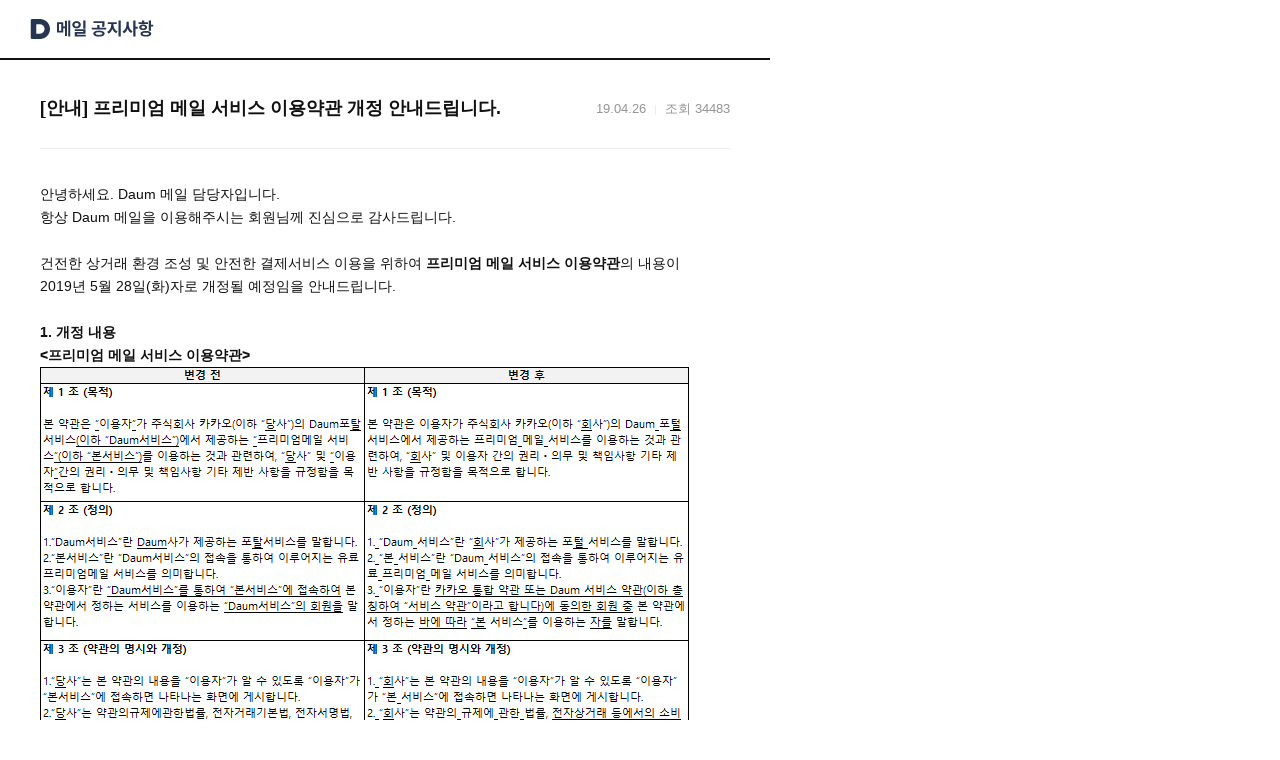

--- FILE ---
content_type: text/html; charset=utf-8
request_url: https://hanmail-notice.daum.net/list/741?index=4
body_size: 4093
content:
<!doctype html>

<html lang="ko">
<head>
	<meta charset="utf-8">
	<meta name="format-detection" content="telephone=no"> <link href="https://m.daum.net/favicon.ico" rel="shortcut icon">
	<title>Daum Service</title>
	<!-- Tiara 기본 코드 -->
	<script type="text/javascript">
	var _tiq = 'undefined' !== typeof _tiq ? _tiq : [];
	_tiq.push(['__setConfig', { enableSPA:true, enableClick:true }]);
	_tiq.push(['__trackPageview']);
	(function(d) {
	  var se = d.createElement('script'); se.type = 'text/javascript'; se.async = true;
	    se.src = 'https://m2.daumcdn.net/tiara/js/td.min.js';
	  var s = d.getElementsByTagName('script')[0]; s.parentNode.insertBefore(se, s);
	  })(document);
	</script>

	<link rel="stylesheet" href="/bootstrap-wysihtml5/lib/css/wysiwyg-color.css" type="text/css" />
	<link rel="stylesheet" href="/bootstrap-wysihtml5/lib/css/prettify.css" type="text/css" />
	<link rel="stylesheet" href="/bootstrap-wysihtml5/src/bootstrap-wysihtml5.css" type="text/css" />
	<link rel="stylesheet" type="text/css" href="/stylesheets/notice.css">
</head>

<body>
<div class="notice_popup">
	<div class="popup_head">
		<h1 class="tit_email">
			<a href="http://daum.net" id="daumLogo" class="ico_d">DAUM</a>
			<a href="/list" id="daumServiceLogo" class="ico_notice">메일 공지사항</a>
		</h1>
	</div>
	<div class="popup_body">
		<div class="notice_mail">
			<div class="intro_notice">
				<h2 class="tit_notice">[안내] 프리미엄 메일 서비스 이용약관 개정 안내드립니다.</h2>
				<div class="info_notice">
					<span class="screen_out">작성일자</span>
					<span class="txt_info">19.04.26</span>
					<span class="txt_bar"></span>
					<span class="txt_info">조회 34483</span>
				</div>
			</div>
			<div class="cont_notice">
				<meta charset="euc-kr">안녕하세요. Daum 메일 담당자입니다.<div>항상 Daum 메일을 이용해주시는 회원님께 진심으로&nbsp;감사드립니다.<br></div><div><br>건전한 상거래 환경 조성 및 안전한 결제서비스 이용을 위하여 <b>프리미엄 메일 서비스 이용약관</b>의 내용이<br>2019년 5월 28일(화)자로 개정될 예정임을 안내드립니다.</div><div><br></div><div><b>1. 개정 내용</b></div><div><div><b>&lt;프리미엄 메일 서비스 이용약관&gt;&nbsp;</b></div><div><img src="https://mail1.daumcdn.net/mail_static/kiwi/noti_premium.png" width="649” title="Image:https://mail1.daumcdn.net/mail_static/kiwi/noti_premium.png"><br></div></div><div><br></div><div><div style=""><b>

2. 적용일자</b></div><div style="">-. 2019년 5월 28일(화)부터 효력 발생</div><div style=""><br></div></div><div><div style="">개정약관의 내용에 대한 이의제기 및 관련 문의는&nbsp;<a href="https://cs.daum.net/question/43.html" target="_blank" rel="nofollow" title="Link: https://cs.daum.net/question/43.html"><b><span class="wysiwyg-color-blue">Daum 메일 고객센터</span></b></a>로&nbsp;알려주시면 친절하게 안내해 드리겠습니다.</div></div><div><div><div>개정된 약관이 공지가 된 후 15일 이내에 별도의 이의제기를 하지 않는 경우에는 본 개정에 동의한 것으로 판단되어<br>개정된 이용약관이 적용됩니다.<br><br>더 좋은 서비스를 제공하기 위해 항상 노력하는 Daum 메일이 되겠습니다.&nbsp;</div><div>감사합니다.&nbsp;<b><br></b></div></div></div>
			</div>
			<ul class="list_notice">
				
				<li>
					
					<a href="/list/743?index=4" class="link_mail"><span class="img_mail ico_prev">이전</span>[안내] 스마트워크 이용약관 개정 안내드립니다.</a>
					
				</li>
				
				
				<li>
					
					<a href="/list/740?index=4" class="link_mail"><span class="img_mail ico_next">다음</span>[안내] Daum 사칭 및 이미지 저작권 관련 스팸 메일 주의 안내</strong></a>
					
				</li>
				
			</ul>

			
			<a href="/list?index=4" class="link_listbtm"></span>목록</a>
			
		</div>
	</div>
</div>
</body>
<script type="text/javascript" src="/javascripts/jquery-1.11.2.min.js"></script>
<script type="text/javascript" src="/javascripts/kiwi.js"></script>
</html>


--- FILE ---
content_type: text/css; charset=UTF-8
request_url: https://hanmail-notice.daum.net/stylesheets/notice.css
body_size: 13217
content:
@charset "utf-8";


/* reset */
html {
    height: 100%
}

body, div, dl, dt, dd, ol, li, h1, h2, h3, h4, h5, h6, pre, code, form, fieldset,
legend, textarea, p, blockquote, th, td, input, select, textarea, button {
    margin: 0;
}

fieldset, img {
    border: 0 none
}

dl, ol, menu {
    list-style: none
}

blockquote, q {
    quotes: none
}

blockquote:before, blockquote:after, q:before, q:after {
    content: '';
    content: none
}

input, select, textarea, button {
    vertical-align: middle
}

input::-ms-clear {
    display: none
}

button {
    border: 0 none;
    background-color: transparent;
    cursor: pointer
}

button::-moz-focus-inner {
    padding: 0
}

/* 파이어폭스 button요소 내부여백 제거 */
body {
    height: 100%;
    background: #fff
}

body, th, td, input, select, textarea, button {
    font-size: 14px;
    line-height: 1.5;
    font-family: '맑은 고딕', 'Malgun Gothic', '돋움', dotum, sans-serif;
    color: #111
}

.non_windows body, .non_windows th, .non_windows td, .non_windows input,
.non_windows select, .non_windows textarea, .non_windows button {
    font-family: Apple SD Gothic Neo, sans-serif
}

a {
    color: #111;
    text-decoration: none
}

a:active, a:hover {
    text-decoration: underline
}

a:active {
    background-color: transparent
}

address, caption, cite, code, dfn, em, var {
    font-style: normal;
    font-weight: normal
}

/* global */
#daumIndex {
    overflow: hidden;
    position: absolute;
    left: -9999px;
    width: 0;
    height: 1px;
    margin: 0;
    padding: 0
}

/* 스킵네비게이션 */
.ir_pm {
    display: block;
    overflow: hidden;
    font-size: 0px;
    line-height: 0;
    text-indent: -9999px
}

/* 사용된 이미지내 의미있는 텍스트의 대체텍스트를 제공할때 */
.ir_wa {
    display: block;
    overflow: hidden;
    position: relative;
    width: 100%;
    height: 100%;
    z-index: -1
}

/* 중요한 이미지 대체텍스트로 이미지off시에도 대체 텍스트를 보여주고자 할때 */
.screen_out {
    overflow: hidden;
    position: absolute;
    width: 0;
    height: 0;
    line-height: 0;
    text-indent: -9999px
}

/* 대체텍스트가 아닌 접근성을 위한 숨김텍스트를 제공할때 */
.caption_g {
    overflow: hidden;
    width: 1px;
    height: 0.1px;
    font-size: 0;
    line-height: 0;
    text-indent: -9999px
}

/* 사파리 브라우저에서 table 렌더링 이슈 해결을 위해 */

.f_l {
    float: left
}

.f_r {
    float: right
}

.cl_b {
    clear: both;
    width: 0;
    height: 0;
    font-size: 0;
    line-height: 0
}

.show {
    display: block
}

.hide {
    display: none
}

.tbl {
    border-collapse: collapse;
    border-spacing: 0
}

.clear_g {
    display: block;
    overflow: visible;
    width: auto;
    clear: both;
    * zoom: 1
}

.clear_g:after {
    display: block;
    visibility: hidden;
    height: 0;
    font-size: 0;
    clear: both;
    content: ''
}

input:disabled {
    background-color: transparent
}

/* Common Images */
.img_mail {
    display: block;
    overflow: hidden;
    background: url(/images/p320/img_mail_170104.png) no-repeat 0 0;
    text-indent: -9999px
}

@media
only screen and (-webkit-min-device-pixel-ratio: 1.5),
only screen and (min-device-pixel-ratio: 1.5),
only screen and (min-resolution: 1.5dppx) {
    .img_mail {
        background-image: url(/images/p640/img_mail_170104.png);
        -webkit-background-size: 320px 670px;
        background-size: 320px 670px
    }
}

/* 공통 */
.emph_color {
    color: #0294e8 !important
}

.macosx.chrome .emph_color {
    color: #227fe7 !important;
    -webkit-font-smoothing: antialiased
}

.windows button .txt {
    display: block;
    margin-top: -4px
}

.write_place {
    overflow: hidden;
    float: left;
    position: relative;
    height: 25px;
    margin: 0 auto;
    border: 1px solid #d7d7d7
}

.write_place .lab_place {
    position: absolute;
    top: 0;
    left: 0;
    right: 0;
    bottom: 0;
    padding-left: 8px;
    font-size: 14px;
    line-height: 23px;
    cursor: text;
    color: #c6c6c6
}

.write_place .inp_txt {
    float: left;
    width: 100%;
    height: 25px;
    margin-top: -1px;
    padding-bottom: 1px;
    text-indent: 8px;
    border: 0 none;
    color: #555;
    outline: 0 none
}

.write_place.on {
    border-color: #2193ff
}

.write_place.on .lab_place {
    overflow: hidden;
    position: absolute;
    width: 0;
    height: 0;
    line-height: 0;
    text-indent: -9999px
}

.btn_setup {
    overflow: hidden;
    float: left;
    height: 27px;
    margin-right: 6px;
    padding: 0 7px;
    border: 1px solid #d3d3d3;
    border-radius: 2px;
    font-size: 12px;
    line-height: 26px
}

.btn_setup .txt {
    white-space: nowrap
}

.wrap_paging {
    position: relative;
    z-index: 10;
    float: left;
    width: 100%;
    height: 30px;
    padding: 17px 0 35px;
    text-align: center
}

.wrap_paging .paging_mail {
    display: inline-block
}

.paging_mail .link_page {
    float: left;
    min-width: 8px;
    height: 28px;
    padding: 0 10px;
    margin: 0 2px;
    border: 1px solid #fff;
    border-radius: 2px;
    font-family: tahoma, sans-serif;
    line-height: 26px;
    text-decoration: none
}

.paging_mail .link_page:hover {
    border-color: #dbdbdb
}

.macosx .paging_mail .link_page {
    font-family: arial, sans-serif
}

.paging_mail em.link_page,
.paging_mail em.link_page:hover {
    border-color: #227fe7;
    color: #0294e8
}

.macosx.chrome .paging_mail em.link_page,
.macosx.chrome .paging_mail em.link_page:hover {
    color: #227fe7;
    -webkit-font-smoothing: antialiased
}

.paging_mail .btn_page {
    float: left;
    width: 28px;
    height: 28px;
    margin: 0 3px;
    border: 1px solid #fff;
    border-radius: 2px
}

.paging_mail .btn_page:hover {
    border-color: #dbdbdb
}

.paging_mail .btn_page .img_mail {
    width: 8px;
    height: 13px;
    margin: 8px 0 0 10px
}

.paging_mail .btn_page .ico_pre {
    background-position: -70px 0
}

.paging_mail .btn_page .ico_next {
    background-position: -80px 0
}

.paging_mail .btn_page:hover .ico_pre {
    background-position: -270px -195px
}

.paging_mail .btn_page:hover .ico_next {
    background-position: -280px -195px
}

.wrap_paging .opt_fld {
    position: absolute;
    top: 17px;
    right: 30px;
    width: 54px;
    height: 30px;
    font-size: 12px
}

.wrap_paging .opt_fld .link_selected {
    position: relative;
    overflow: hidden;
    display: block;
    height: 28px;
    border: 1px solid #d3d3d3;
    border-radius: 2px;
    line-height: 26px;
    background-color: #fff;
    text-decoration: none
}

.wrap_paging .link_selected .ico_arrow {
    display: inline-block;
    width: 5px;
    height: 3px;
    margin: -2px 0 0 5px;
    background-position: -315px -130px;
    vertical-align: middle
}

.wrap_paging .opt_fld .box_opt {
    display: none;
    position: absolute;
    bottom: 32px;
    right: 0;
    width: 54px;
    background: #fff
}

.wrap_paging .opt_bottom .box_opt {
    top: 32px
}

.wrap_paging .opt_open .box_opt {
    display: block
}

.wrap_paging .box_opt .list_opt {
    overflow: hidden;
    padding: 6px 0;
    border: 1px solid #888;
    border-radius: 2px
}

.wrap_paging .list_opt li {
    float: left;
    width: 100%;
    height: 28px
}

.wrap_paging .list_opt .link_option {
    display: block;
    height: 28px;
    line-height: 26px;
    text-decoration: none
}

.wrap_paging .list_opt .link_option:hover {
    background-color: #f5f5f5
}

/* 공통 non_windows */
.non_windows .write_place .inp_txt {
    line-height: 30px
}

.non_windows .write_place .lab_place, .non_windows .btn_setup {
    line-height: 27px
}

.non_windows .paging_mail .link_page {
    line-height: 28px
}

.non_windows .wrap_paging .opt_fld .link_selected {
    line-height: 30px
}

.non_windows .wrap_paging .list_opt .link_option {
    line-height: 29px
}

.notice_popup {
    width:770px;
}
/* 2017-01-13 가로값 픽스 정의 */

/* 공지사항 목록 */
.popup_head {
    position: relative;
    height: 60px;
    box-sizing: border-box;
    border-bottom: 2px solid #111
}



.popup_head .tit_email .ico_daum {
    width: 42px;
    height: 17px;
    margin: 11px 3px 0 5px;
    background-position: 0 0
}

.popup_head .tit_email .link_notice {
    float: left;
    width: 38px;
    height: 38px
}


.notice_mail {
    overflow: hidden;
    padding: 0 40px
}

.notice_mail .wrap_info {
    overflow: hidden;
    padding: 23px 0 15px
}

.notice_mail .tit_info {
    float: left;
    padding-top: 2px;
    font-weight: normal;
    color: #666
}

.notice_mail .tit_info .link_list {
    color: #111;
    text-decoration: underline
}

.notice_mail .form_search {
    float: right
}

.notice_mail .write_place {
    margin-right: 4px
}

.notice_mail .tbl {
    width: 100%;
    border-top: 1px solid #ccc;
    border-bottom: 1px solid #efefef;
    text-align: center
}

.notice_mail .tbl thead th {
    padding: 8px 0 11px;
    border-top: 0 none;
    color: #111
}

.notice_mail .tbl td {
    padding: 8px 0 11px;
    border-top: 1px solid #efefef;
    color: #666
}

.notice_mail .tbl .align_left {
    text-align: left;
    padding-left: 28px
}

.notice_mail .txt_date {
    display: block;
    padding-right: 30px;
    text-align: right
}

.notice_mail .link_noti {
    overflow: hidden;
    float: left;
    max-width: 530px;
    text-overflow: ellipsis;
    white-space: nowrap
}

.notice_mail .tbl .search_none {
    padding: 171px 40px 185px
}

.tit_notice {
    overflow:hidden;
    padding:35px 0 22px 0;
    margin-right:155px;
    font-size:18px
}

.info_notice {
    position:absolute;
    top:36px;
    right:0;
    color:#959595
}

/* 공지사항 목록 non_windows */
.non_windows .intro_notice .tit_notice {
    padding-top: 38px
}

.non_windows .intro_notice .link_list {
    margin-top: 43px
}

.non_windows .intro_notice .info_notice {
    top: 39px
}

.non_windows .notice_mail .tit_info {
    padding-top: 4px
}

.non_windows .notice_mail .tbl th, .non_windows .notice_mail .tbl td {
    padding-top: 10px;
    padding-bottom: 9px
}

.non_windows .notice_mail .tbl .search_none {
    padding: 171px 40px 185px
}

/* 공지사항 뷰 */
.intro_notice {
    overflow: hidden;
    position: relative;
    min-height: 88px
}

/* 2107-01-12 수정 */
.intro_notice .tit_notice {
    float: left;
    padding: 35px 0 22px 0;
    margin-right:155px;
    font-size: 18px
}

/* 2107-01-13 수정 */
.windows .intro_notice .tit_notice {
    latter-spacing: -1px
}

.intro_notice .link_list {
    float: left;
    margin-top: 40px;
    font-size: 12px;
    color: #666
}

.intro_notice .info_notice {
    position: absolute;
    top: 36px;
    right: 0;
    color: #959595
}

.intro_notice .txt_info {
    float: left;
    font-size: 13px;
    line-height: 25px
}

.intro_notice .txt_bar {
    float: left;
    width: 1px;
    height: 10px;
    margin: 9px 9px 0;
    background-color: #ececec
}

.cont_notice {
    padding: 34px 0 70px;
    font-size: 14px;
    line-height: 23px;
    border-top: 1px solid #ececec
}

.list_notice {
    border-bottom: 1px solid #efefef;
    padding: 0;
}

.list_notice li {
    overflow: hidden;
    position: relative;
    width: 100%;
    border-top: 1px solid #efefef;
    color: #111
}

.list_notice li .link_mail {
    display: block;
    padding: 9px 54px 10px 41px;
    color: #666
}

.list_notice li .txt_name {
    overflow: hidden;
    position: absolute;
    top: 9px;
    left: 60px;
    width: 148px;
    padding-right: 20px;
    white-space: nowrap;
    text-overflow: ellipsis
}

.list_notice li .img_mail {
    position: absolute;
    top: 20px;
    left: 15px;
    width: 8px;
    height: 4px
}

.list_notice li .ico_prev {
    background-position: -290px -205px
}

.list_notice li .ico_next {
    top: 20px;
    background-position: -290px -195px
}

.list_notice li .tit_subject {
    font-weight: normal
}

.list_notice li .link_mail:hover .txt_name {
    text-decoration: underline
}

.list_notice .new_mail .link_mail {
    color: #111
}

.list_notice .new_mail .tit_subject {
    font-weight: bold
}

.notice_mail .link_listbtm {
    display: block;
    width: 66px;
    height: 31px;
    margin: 18px auto 30px;
    border: 1px solid #ababab;
    border-radius: 3px;
    line-height: 29px;
    text-decoration: none;
    text-align: center
}

/* 공지사항 뷰 non_windows */
.non_windows .list_notice li .link_mail {
    padding: 11px 54px 8px 40px
}

.non_windows .list_notice li .txt_name {
    top: 11px
}

.non_windows .notice_mail .link_listbtm {
    line-height: 33px
}

.non_windows .intro_notice .txt_bar {
    margin-top: 7px
}

.tit_email {
    display: flex;
    align-items: center;
    height: 100%;
    padding-left: 30px;
}

h1.tit_email a {
    background-repeat: no-repeat;
    background-size: cover;
    overflow: hidden;
    text-indent: -9999px;
    color: transparent;
}

.ico_d {
    background-image: url('https://mail1.daumcdn.net/mail_static/logo/logo_d.svg');
    background-size: cover;
    display: inline-block;
    width: 20px;
    height: 20px;
}

.ico_notice {
    background-image: url('https://mail1.daumcdn.net/mail_static/logo/logo_daum_mailnotice.svg');
    width: 98px;
    height: 18px;
    margin-left: 6px;
}

--- FILE ---
content_type: application/javascript; charset=UTF-8
request_url: https://hanmail-notice.daum.net/javascripts/kiwi.js
body_size: 1690
content:
/**
 * Created by andy on 2016. 2. 16..
 */

function searchBox(labelElem, inputElem) {
    this.label = labelElem;
    this.input = inputElem;

    this.clearLabel = function() {
        this.label.removeClass('lab_place').addClass('on');
        this.label.text('');
    };

    this.handleLabelClick = function() {
        this.clearLabel();
    };

    this.init = function() {
        if(typeof this.input.val() == 'undefined') {
            return;
        }

        $('html body').click( function() {
            var label = $(document).find('#searchLabel');
            var searchLength = $(document).find('#search').val().length;
            if(searchLength <= 0) {
                label.removeClass('on').addClass('lab_place').text('검색어를 입력해 주세요');
            }
        } );

        var inputLen = this.input.val().length;

        if(inputLen > 0) {
            this.clearLabel(this.label);
        }
    };
}

$(document).ready( function() {
    var searchbox = new searchBox($('#searchLabel'), $('#search'));
    var osVersion = navigator.appVersion;
    var useragent = navigator.userAgent;

    // Setting OS class
    // console.log("OS: " + osVersion);
    if(osVersion.indexOf('Windows') == -1) {
        $('html').addClass('non-windows');
    }
    if(osVersion.indexOf('Mac') >= 0) {
        $('html').addClass('macosx');
    }

    // Setting user-agent class
    //console.log("Browser: " + useragent)
    if(useragent.indexOf('Safari') >= 0) {
        $('html').addClass('safari');
    }

    searchbox.init();

    //$('#searchLabel').click(function (e) {
    //    searchbox.handleLabelClick();
    //    e.stopPropagation();
    //});

    $('#search').click(function(e) {
        searchbox.handleLabelClick();
        e.stopPropagation();
    });
});


--- FILE ---
content_type: image/svg+xml
request_url: https://mail1.daumcdn.net/mail_static/logo/logo_daum_mailnotice.svg
body_size: 3240
content:
<svg width="98" height="18" viewBox="0 0 98 18" fill="none" xmlns="http://www.w3.org/2000/svg">
<g clip-path="url(#clip0_20_5295)">
<path d="M7.29492 2.27344V6.43945H8.89453V0.849609H11.0039V15.8789H8.89453V8.23242H7.29492V12.5918H0.931641V2.27344H7.29492ZM3.02344 4.04883V10.834H5.20312V4.04883H3.02344ZM14.3438 0.621094V16.6172H12.1992V0.621094H14.3438ZM20.584 1.0957C23.0098 1.0957 24.8555 2.60742 24.8555 4.75195C24.8555 6.86133 23.0098 8.39062 20.584 8.39062C18.1055 8.39062 16.2773 6.86133 16.2773 4.75195C16.2773 2.60742 18.1055 1.0957 20.584 1.0957ZM20.584 2.92383C19.3535 2.92383 18.4395 3.5918 18.457 4.75195C18.4395 5.89453 19.3535 6.58008 20.584 6.58008C21.7969 6.58008 22.6934 5.89453 22.6934 4.75195C22.6934 3.5918 21.7969 2.92383 20.584 2.92383ZM29.4258 0.621094V8.63672H27.1758V0.621094H29.4258ZM29.4258 9.30469V13.6465H20.918V14.6836H29.8652V16.4414H18.7207V12.0117H27.1934V11.0273H18.6855V9.30469H29.4258ZM42.9434 10.5879C46.4414 10.5879 48.6387 11.6953 48.6562 13.6113C48.6387 15.4922 46.4414 16.6172 42.9434 16.6172C39.4805 16.6172 37.248 15.4922 37.248 13.6113C37.248 11.6953 39.4805 10.5879 42.9434 10.5879ZM42.9434 12.2578C40.7461 12.2578 39.4805 12.7148 39.4805 13.6113C39.4805 14.4727 40.7461 14.9121 42.9434 14.9121C45.1406 14.9121 46.4238 14.4727 46.4238 13.6113C46.4238 12.7148 45.1406 12.2578 42.9434 12.2578ZM48.5684 1.3418V2.64258C48.5684 3.9082 48.5684 5.2793 48.1113 6.93164L45.9141 6.7207C46.2656 5.27051 46.3096 4.18945 46.3359 3.09961H37.4062V1.3418H48.5684ZM50.291 7.75781V9.56836H35.7715V7.75781H41.2207V4.96289H43.4355V7.75781H50.291ZM57.498 4.98047C57.498 7.56445 58.8164 10.3242 61.5059 11.4492L60.293 13.207C58.4033 12.4072 57.1025 10.8164 56.3906 8.86523C55.6611 10.9834 54.334 12.7412 52.4531 13.6113L51.1699 11.8359C53.8242 10.6582 55.1953 7.6875 55.1953 4.98047V3.99609H51.8027V2.16797H60.8379V3.99609H57.498V4.98047ZM64.6875 0.621094V16.6172H62.4199V0.621094H64.6875ZM72.7383 4.24219C72.7207 7.10742 73.9512 10.0078 76.5176 11.2383L75.1641 13.0312C73.4502 12.1875 72.2988 10.6055 71.6309 8.67188C70.9365 10.7461 69.6973 12.4424 67.8867 13.3301L66.498 11.5195C69.2051 10.2715 70.4883 7.21289 70.4883 4.24219V1.85156H72.7383V4.24219ZM79.4707 0.621094V6.79102H81.8262V8.68945H79.4707V16.6172H77.2207V0.621094H79.4707ZM95.0977 0.621094V4.7168H97.2598V6.58008H95.0977V10.7812H92.8477V0.621094H95.0977ZM89.877 10.9219C93.1641 10.9219 95.2734 11.9941 95.2734 13.7871C95.2734 15.5449 93.1641 16.6172 89.877 16.6172C86.5195 16.6172 84.4453 15.5449 84.4629 13.7871C84.4453 11.9941 86.5195 10.9219 89.877 10.9219ZM89.877 12.627C87.7852 12.627 86.6602 12.9961 86.6777 13.7871C86.6602 14.543 87.7852 14.9473 89.877 14.9473C91.916 14.9473 93.0234 14.543 93.0234 13.7871C93.0234 12.9961 91.916 12.627 89.877 12.627ZM91.8984 2.15039V3.89062H82.4062V2.15039H86.0449V0.533203H88.2773V2.15039H91.8984ZM87.1523 4.43555C89.4727 4.43555 91.0898 5.61328 91.0898 7.31836C91.0898 9.04102 89.4727 10.1836 87.1523 10.1836C84.7969 10.1836 83.1797 9.04102 83.1797 7.31836C83.1797 5.61328 84.7969 4.43555 87.1523 4.43555ZM87.1523 6.07031C86.0801 6.07031 85.3594 6.50977 85.377 7.31836C85.3594 8.10938 86.0801 8.53125 87.1523 8.51367C88.2246 8.53125 88.9629 8.10938 88.9629 7.31836C88.9629 6.50977 88.2246 6.07031 87.1523 6.07031Z" fill="#273552"/>
</g>
<defs>
<clipPath id="clip0_20_5295">
<rect width="98" height="18" fill="white"/>
</clipPath>
</defs>
</svg>
